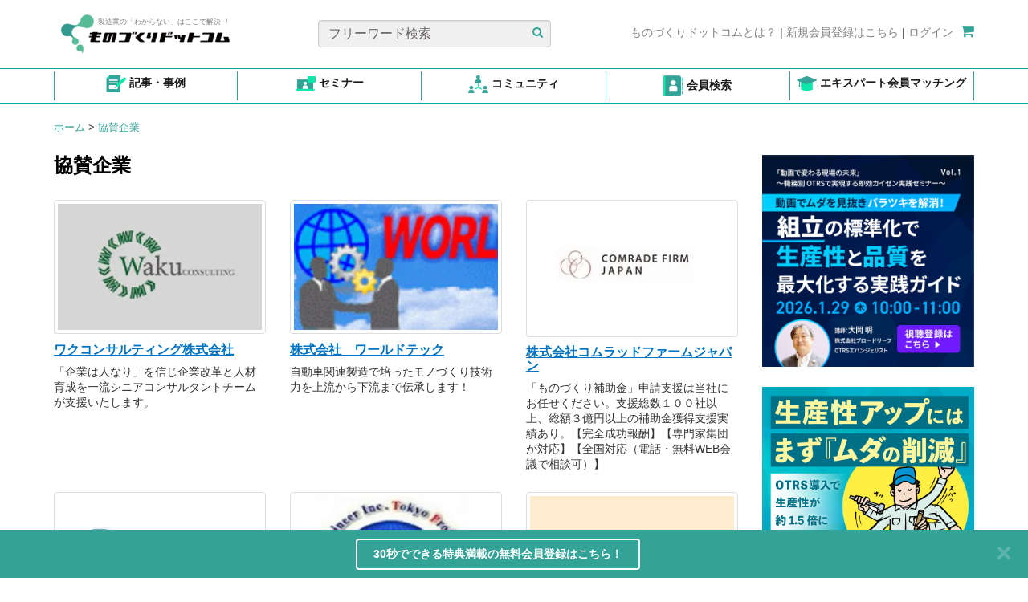

--- FILE ---
content_type: text/html; charset=UTF-8
request_url: https://www.monodukuri.com/company
body_size: 14356
content:
<!DOCTYPE html>
<html xmlns="http://www.w3.org/1999/xhtml" lang="ja">

<head>
	
<meta charset="utf-8" />
<meta name="copyright" content="ものづくりドットコム / ㈱ブロードリーフ" />
<meta name="Targeted Geographic Area" content="Japan" />
<meta name="coverage" content="Japan" />
<meta name="content-language" content="ja" />
<meta property="og:site_name" content="製造業のプロセス革新、課題解決を支援するWebサイト （ものづくりドットコム）" />
<meta property="og:locale" content="ja_JP" />
<meta property="og:type" content="website" />


<meta name="viewport" content="width=device-width, initial-scale=1" />
    
    
    <title>協賛企業トップ - ものづくりドットコム</title>
    
    
    <meta property="og:description" content="ものづくりドットコムの協賛企業情報のトップ。"/>
    <meta name="description" content="ものづくりドットコムの協賛企業情報のトップ。" />
    <meta name="keywords" content="ものづくりドットコム,ものづくり,協賛企業,キーワード,課題" />    
            <link rel="canonical" href="https://www.monodukuri.com/company" />
        <meta property="og:url" content="https://www.monodukuri.com/company"/>
    <meta property="og:title" content="協賛企業トップ - ものづくりドットコム"/>
    <meta name="robots" content="index,follow" />

<link href="/favicon.ico" type="image/x-icon" rel="icon"/>
<link href="/favicon.ico" type="image/x-icon" rel="shortcut icon"/>	<link rel="stylesheet" href="https://assets.monodukuri.com/css/v1/monodukuri.css?v=0_0_9193"/>	<script src="https://assets.monodukuri.com/js/v1/monodukuri.min.js?v=0_0_9193"></script>	<link rel="stylesheet" href="https://assets.monodukuri.com/css/v1/font-awesome.min.css?v=0_0_9193"/>
	
		
		<script>
		dataLayer=[{
			        			}];

	</script>
	<!-- Google Tag Manager -->
	<noscript><iframe src="https://www.googletagmanager.com/ns.html?id=GTM-MHM642G"height="0" width="0" style="display:none;visibility:hidden"></iframe></noscript>
	<script>(function(w,d,s,l,i){w[l]=w[l]||[];w[l].push({'gtm.start':
	new Date().getTime(),event:'gtm.js'});var f=d.getElementsByTagName(s)[0],
	j=d.createElement(s),dl=l!='dataLayer'?'&l='+l:'';j.async=true;j.src=
	'https://www.googletagmanager.com/gtm.js?id='+i+dl;f.parentNode.insertBefore(j,f);
	})(window,document,'script','dataLayer','GTM-MHM642G');</script>
	<!-- End Google Tag Manager -->

    <script>
        
        
            </script>
		
		
	    <!-- Facebook Pixel Code -->
    <script>
        !function(f,b,e,v,n,t,s){
            if(f.fbq)return;n=f.fbq=function(){n.callMethod?n.callMethod.apply(n,arguments):n.queue.push(arguments)};
            if(!f._fbq)f._fbq=n;n.push=n;n.loaded=!0;n.version='2.0';
            n.queue=[];t=b.createElement(e);t.async=!0;
            t.src=v;s=b.getElementsByTagName(e)[0];
            s.parentNode.insertBefore(t,s)
        }
        (window,document,'script', 'https://connect.facebook.net/en_US/fbevents.js');
        fbq('init', '544946733412381');
        fbq('track', 'PageView');
    </script>
    <noscript>
    <img height="1" width="1" src="https://www.facebook.com/tr?id=544946733412381&ev=PageView&noscript=1"/>
    </noscript>
    <!-- End Facebook Pixel Code -->
</head>

<body onload="">
	    <div id="fb-root"></div>
    <script async defer crossorigin="anonymous" src="https://connect.facebook.net/ja_JP/sdk.js#xfbml=1&version=v14.0" nonce="QfLBEMJ3"></script>
    <script async defer src="https://platform.twitter.com/widgets.js"></script>
			
	<div class="container top-navigation" style="padding-top: 25px">
    <div class="row d-contents" style="width: 100%">
        <div class="col-sm-4 col-6 nav-logo height-60px height-77px">
                        <a href="/">
                <div class="row nav-item" style="position: relative">
                     <div class="environment_check">
                    <h2></h2>
                    </div>
                    <img src="/img/logo.png" alt=""/>                    <span class="text-secondary logo-text">製造業の「わからない」はここで解決︕</span>
                </div>
            </a>
        </div>
        <div class="col-sm-4 col-6 nav-search height-60px text-center">
            <div class="row nav-item" style="position: relative">
                <form action="/articles/search" method="get">
                    <input type="text" name="word" class="form-control col-sm-11 custom-input" placeholder="フリーワード検索">
                    <button class="btn-search-article">
                    <span>
                        <i class="fa fa-search" style="color: #33A297"></i>
                    </span>
                    </button>
                </form>
            </div>
        </div>
                    <div class="col-sm-4 col-6 nav-redirect height-60px justify-content text-center">
                <div class="row fl-right">
                    <a href="/concierge"><span class="text-secondary">ものづくりドットコムとは？</span></a>
                    |
                    <a rel="nofollow" href="/members/add"><span class="text-secondary">新規会員登録はこちら</span></a>
                    |
                    <a rel="nofollow" href="/members/login"><span class="text-secondary">ログイン</span></a>
                    <a href="/shopping/cart"><span style="padding-left: 5px"><i class="fa fa-shopping-cart"></i></span></a>
                </div>
            </div>
            </div>
</div>

<a class="btn btn-default" href="#" id="back-to-top" style="display: none;">
	<i class="fa fa-chevron-up" style="font-size:14px; margin-bottom :6px; font-weight:80 "></i>
	<br>
	<p style="font-size:16px; margin-bottom :5px;">TOP</p>
</a>

<div style="border-top: #00aaaa solid 0.1em; border-bottom: #00aaaa solid 0.1em">
<div class="global-menu">
<div class="container glb-menu">
<div class="justify-content-between m-auto" style="display: flex" id="list-icon-header">
    <div class="col-2 text-center py-2" style="border-left: solid 1px #33A297; flex: 1 0 auto">
        <a href="/articles/search">
                <img src="/img/icon_article.png" alt="Example Image" class="img-header"/>                <span class="d-block d-xl-inline">記事・事例</span>
        </a>
    </div>
    <div class="col-2 text-center py-2" style="flex: 1 0 auto">
        <a href="/seminars">
                <img src="/img/icon-seminar.png" alt="Example Image" class="img-header"/>                <span class="d-block d-xl-inline">セミナー</span>
        </a>
    </div>
    <div class="col-2 text-center py-2" style="flex: 1 0 auto">
        <a href="/members/to_lf/community/view">
                <img src="/img/icon_community.png" alt="Example Image" class="img-header"/>                <span class="d-block d-xl-inline">コミュニティ</span>
        </a>
    </div>
    <div class="col-2 text-center py-2" style="flex: 1 0 auto">
        <a href="https://monodukuri.learning-forest.com/users/profiles">
                <img src="/img/icon_career_book.png" alt="Example Image" class="img-header"/>                <span class="d-block d-xl-inline">会員検索</span>
        </a>
    </div>
    <div class="col-2 text-center py-2" style="flex: 1 0 auto">
        <a href="/specialists/matching">
                <img src="/img/icon_specialist.png" alt="Example Image" class="img-header"/>                <span class="d-block d-xl-inline">エキスパート会員マッチング</span>
        </a>
    </div>
</div>
</div>
</div>
</div>

<style>
    .d-block {
        display: block !important;
    }
    #list-icon-header a span {
        color: #1a1a1a;
        font-weight: 700 !important;
    }
    .py-2 {
        border-right: solid 1px #33A297;
        padding-top: 0.5rem !important;
        padding-bottom: 0.5rem !important;
        margin-top: 0.25rem;
        margin-bottom: 0.25rem;
    }
    #list-icon-header .img-header {
        width: 25px !important;
        vertical-align: middle;
    }
    m-auto {
        margin: auto !important;
    }
    .col-2 {
        flex: 0 0 auto;
        width: 16.6%
    }
    .justify-content-between {
        justify-content: space-between !important;
    }
    .row.d-contents {
        margin-left: 0 !important;
        margin-right: 0 !important;
    }

    @media (min-width: 1200px) {
        .d-xl-inline {
            display: inline !important;
        }
        .col-sm-4 {
            display: block !important;
        }

    }
    @media (min-width: 768px) {
        .col-sm-4 {
            display: flex;
            align-items: center;
            justify-content: flex-start !important;
        }
        .col-sm-4.col-6.nav-redirect.height-60px.justify-content.text-center {
            justify-content: flex-end !important;
        }
        .text-secondary {
            font-size: 14px !important;
        }
        span.text-secondary.logo-text {
            font-size: 9px !important;
        }

    }
    @media (max-width: 1200px) {
        .py-2 {
            border-right: solid 1px #33A297;
            margin-right: 0 !important;
            margin-left: 0 !important;
            display: flex;
            justify-content: center;
            align-items: center;
        }
        .img-header {
            width: 20px !important;
        }
        .container {
            margin-right: auto;
            margin-left: auto;
            padding-left: 1px !important;
            padding-right: 0px !important;
        }
        .row.nav-item {
            width: 100%;
        }
        .col-sm-4.col-6.nav-search.height-60px.text-center {
            justify-content: end !important;
        }
        .col-sm-4.col-6.nav-redirect.height-60px.justify-content.text-center {
            height: 40px !important;
            padding-bottom: 1rem !important;
        }
    }
    @media (max-width: 767px) {
        .d-xl-inline {
            font-size: 10px !important;
        }
        .global-menu .container {
            padding-left: 14px !important;
            padding-right: 14px !important;
        }
        .col-sm-4.col-6.nav-logo.height-60px.height-77px {
            height: 77px !important;
        }
        .py-2 {
            border-right: solid 1px #33A297;
            padding: 0.1rem !important;
            margin-top: 3px;
            margin-bottom: 3px;
            margin-right: 0 !important;
            margin-left: 0 !important;
            height: 56px;
            display: flex;
            justify-content: center;
            align-items: center;
        }
        .container.top-navigation {
            max-width: 540px !important;
            padding-top: 10px !important;
        }
        .col-sm-4.col-6.nav-logo.height-60px {
            justify-content: start;
            width: 100% !important;
        }
        .col-sm-4.col-6.nav-search.height-60px.text-center {
            width: 100% !important;
        }
        .col-sm-4.col-6.nav-redirect.height-60px.justify-content.text-center {
            width: 100% !important;
            max-width: 508px !important;
        }
        div#list-icon-header {
            justify-content: space-between !important;
            width: 100% !important;
        }
        span.text-secondary.logo-text {
            font-size: 9px !important;
        }
        .col-sm-4.col-6.nav-search.height-60px.text-center  {
            justify-content: center !important;
        }
    }
    @media (max-width: 1000px) {
        a.text-center {
            width: 18% !important;
        }
        .container.glb-menu {
            display: flex;
            flex-wrap: wrap;
            justify-content: center;
        }

        .nav-title {
            display: none;
        }

        .btn {
            margin-top: 5px;
        }

        .label {
            padding: 0.1em 0.1em .3em;
        }
        .justify-content-between {
            justify-content: space-between !important;
            width: 102% !important;
        }
    }
</style>
<script>
	$(document).on('click', '#back-to-top', function(e) {
		$('body, html').animate({
			scrollTop: 0
		}, 100);
		return false;
	});

	$(window).on('scroll', function() {
		var windowHeight = $(window).innerHeight();
		if ($("body").scrollTop() > 20 || $(window).scrollTop() > 20) {
			$("#back-to-top").show();
		} else {
			$("#back-to-top").hide();
		}
	});
</script>
<style>
    .environment_check {
        margin-top: -30px ; font-size: 35px ;
        position: absolute;
        top: 1px;
        left: 30px;
        z-index: 1000;
        color: blue;
    }
    #back-to-top {
        position: fixed;
        right: 1rem;
        z-index: 1050;
        display: none;
        background-color: #35a396;
        color: #fff !important;
        outline: none !important;
        border: 1px solid #ffffff;
        padding: 4px 10px;
        font-size: 0.9rem;
        line-height: 1.2rem;
        bottom: 210px;
        right: 15px;
    }

    .container.top-navigation {
        padding-left: 0;
        padding-right: 0;
    }
    .fl-right {
        float: right !important;
    }
    .fa-lg {
        font-size: 1.7em;
    }
    .custom-input::placeholder {
        color: #666060;
    }
    .custom-input {
        background-color: #F0F0F0;
    }
    .height-60px {
        height: 60px !important;
    }
    @media (max-width: 1199px) {
        .col-6.justify-content {
            width: 100% !important;
        }
        .col-6 {
            width: 50% !important;
        }
        .fl-right {
            float: right !important;
        }
    }

    @media (max-width: 1319px) {
		.img-responsive {
			height: auto !important;
		}
	}
    @media (min-width: 992px) {
        .container.top-navigation {
            padding-top: 10px !important;
        }
    }

    @media (min-width: 1200px) {
        .container.top-navigation {
            padding-top: 25px !important;
        }
        .row.fl-right {
            margin-top: 5px;
        }
        .nav-logo .row.nav-item {
            margin-top: -10px;
        }
        /* .global-menu .container {
            padding-left: 23px !important;
            padding-right: 23px !important;
        } */
        .nav-logo {
            width: 30% !important;
        }
        .nav-search {
            width: 36.66% !important;
        }
        .nav-redirect {
            width: 33.33% !important;
        }
    }
    @media (min-width: 770px) {
        .cart-counter {
            font-size: 10px !important;
            bottom: 20px !important;
            left: 10px !important;
            background-color: #33A297 !important;
        }
    }
    @media (min-width: 1000px) {
        .cart-counter {
            font-size: 55% !important;
            bottom: 20px !important;
            left: 10px !important;
            background-color: #33A297 !important;
        }
        .nav-logo .row.nav-item {
            margin-left: 0;
            margin-right: 0;
        }
        .nav-logo, .nav-search {
            padding: 0;
        }
    }
    @media (max-width: 1000px) {
        .col-6.justify-content {
            width: 100% !important;
            justify-content: flex-end;
        }
        .col-6 {
            width: 50% !important;
            padding-right: 0;
            padding-left: 0;
        }
        .fl-right {
            float: right !important;
            margin-left: 0 !important;
            margin-right: 0 !important;
        }
        .nav-item {
            width: 100%;
            margin-left: 0 !important;
            margin-right: 0 !important;
        }
    }
    @media (max-width: 770px) {
        .d-contents {
            display: contents !important;
        }
        .cart-counter {
            font-size: 60% !important;
            bottom: 20px !important;
            left: 10px !important;
        }
    }
    @media screen and (max-width: 768px) {
        .text-secondary {
            font-size: 9px !important;
        }
    }

    @media (max-width: 500px) {
        .col-6.justify-content {
            width: 100% !important;
        }
        .col-6 {
            width: 100% !important;
        }
        .fl-right {
            float: right !important;
        }
        .cart-counter {
            font-size: 10px !important;
            bottom: 20px !important;
            left: 10px !important;
            background-color: #33A297 !important;
        }
        .btn-list {
            width: 90% !important;
        }
        .col-sm-3 {
            width: 49% !important;
        }
        #article-tabs {
            margin-bottom: 2px !important;
        }
        .right-side-ads {
            width: 100% !important;
        }
    }
    .top-navbar {
        position: fixed;
        z-index: 1020;
        top: 0;
    }
    .fa-shopping-cart {
        font-size:18px !important;
        color: #33A297;
    }
    .btn-search-article {
        background-color: #F0F0F0;
        border: none;
        position: absolute;
        top: 5px;
        right: 4px
    }
    .text-secondary {
        color: grey;
        font-size: 14px;
    }
    .logo-text {
        position: absolute;
        top: 6px;
        left: 55px;
        font-size: 9px;
    }
    .cart-counter {
        font-size: 55%;
        bottom: 17px;
        left: 10px;
        background-color: #33A297 !important;
    }
    .position-relative {
        position: relative;
    }
    .position-absolute {
        position: absolute;
    }
    input.form-control.col-sm-11.custom-input {
        font-size: 16px;
    }

</style>
	<div id="sub-navbar" class="noPrint">
    <div class="container">
        <div class="row">
            <div class="col-sm-6">
                <div class="bread-crumbs">
                                                                                                                                                        <a href="/">ホーム</a>
                                                            
                                                            <span>></span>
                                                                                                                <a href="/company">協賛企業</a>
                                                            
                                                                                        </div>                    
            </div>
            <div class="col-sm-6 hidden-xs">
                          
            </div>        
        </div>
    </div>
</div>
<style>
    #sub-navbar .bread-crumbs > * {
        font-size: 13px;
        margin: 0;
        display:inline;
    }   
</style>
    
                        
	<div class="container main-content">
		<div class="row">
			<div class="col-md-9 col-sm-9 col-xs-12">
				<div id="content">
					<div class="row">
    <div class="col-xs-12">
        <h1 class="section-text header bold-text">協賛企業</h1>
    </div>
</div>

                <div class="row row-eq-height search-result">
            
    <div class="col-sm-4 col-xs-12">
        <div class="row">				
            <div class="col-sm-12 col-xs-6">			
                <a href="/company/profile/2"><img class="item-img-top img-responsive img-thumbnail img-glow" src="https://assets.monodukuri.com/company/photo/5a694860-4bd0-4397-b4d3-3260e284732d.jpeg?d=0x0" alt="ワクコンサルティング株式会社"></a>
            </div>
            <div class="col-sm-12 col-xs-6">												
                <div class="card-body">
                    <h5 class="card-title link-text">
                        <strong>
                            <a href="/company/profile/2">ワクコンサルティング株式会社</a>
                        </strong>
                    </h5>
                    <div class="card-text-landscape">															
                        <p class="card-text">
                            「企業は人なり」を信じ企業改革と人材育成を一流シニアコンサルタントチームが支援いたします。                        </p>
                    </div>
                </div>
            </div>
            <div class="col-xs-12 card-text-portrait">
                <p class="card-text">
                    「企業は人なり」を信じ企業改革と人材育成を一流シニアコンサルタントチームが支援いたします。                </p>
            </div>
                            <div class="col-xs-12 visible-xs">
                    <hr>
                </div>
                    </div>											
    </div>
           
            
    <div class="col-sm-4 col-xs-12">
        <div class="row">				
            <div class="col-sm-12 col-xs-6">			
                <a href="/company/profile/5"><img class="item-img-top img-responsive img-thumbnail img-glow" src="https://assets.monodukuri.com/company/photo/5a694889-f34c-48a2-88ba-3260e284732d.jpeg?d=0x0" alt="株式会社　ワールドテック"></a>
            </div>
            <div class="col-sm-12 col-xs-6">												
                <div class="card-body">
                    <h5 class="card-title link-text">
                        <strong>
                            <a href="/company/profile/5">株式会社　ワールドテック</a>
                        </strong>
                    </h5>
                    <div class="card-text-landscape">															
                        <p class="card-text">
                            自動車関連製造で培ったモノづくり技術力を上流から下流まで伝承します！		 		 		                        </p>
                    </div>
                </div>
            </div>
            <div class="col-xs-12 card-text-portrait">
                <p class="card-text">
                    自動車関連製造で培ったモノづくり技術力を上流から下流まで伝承します！		 		 		                </p>
            </div>
                            <div class="col-xs-12 visible-xs">
                    <hr>
                </div>
                    </div>											
    </div>
           
            
    <div class="col-sm-4 col-xs-12">
        <div class="row">				
            <div class="col-sm-12 col-xs-6">			
                <a href="/company/profile/6"><img class="item-img-top img-responsive img-thumbnail img-glow" src="https://assets.monodukuri.com/company/photo/5a694889-f34c-48a2-a1b2-3260e284732d.jpeg?d=0x0" alt="株式会社コムラッドファームジャパン"></a>
            </div>
            <div class="col-sm-12 col-xs-6">												
                <div class="card-body">
                    <h5 class="card-title link-text">
                        <strong>
                            <a href="/company/profile/6">株式会社コムラッドファームジャパン</a>
                        </strong>
                    </h5>
                    <div class="card-text-landscape">															
                        <p class="card-text">
                            「ものづくり補助金」申請支援は当社にお任せください。支援総数１００社以上、総額３億円以上の補助金獲得支援実績あり。【完全成功報酬】【専門家集団が対応】【全国対応（電話・無料WEB会議で相談可）】                        </p>
                    </div>
                </div>
            </div>
            <div class="col-xs-12 card-text-portrait">
                <p class="card-text">
                    「ものづくり補助金」申請支援は当社にお任せください。支援総数１００社以上、総額３億円以上の補助金獲得支援実績あり。【完全成功報酬】【専門家集団が対応】【全国対応（電話・無料WEB会議で相談可）】                </p>
            </div>
                            <div class="col-xs-12 visible-xs">
                    <hr>
                </div>
                    </div>											
    </div>
           
                        </div>
            <div class="row row-eq-height search-result">
            
    <div class="col-sm-4 col-xs-12">
        <div class="row">				
            <div class="col-sm-12 col-xs-6">			
                <a href="/company/profile/7"><img class="item-img-top img-responsive img-thumbnail img-glow" src="https://assets.monodukuri.com/company/photo/5ac302e4-247c-4781-82a0-40500a0001e3.jpeg?d=0x0" alt="株式会社アイデア	"></a>
            </div>
            <div class="col-sm-12 col-xs-6">												
                <div class="card-body">
                    <h5 class="card-title link-text">
                        <strong>
                            <a href="/company/profile/7">株式会社アイデア	</a>
                        </strong>
                    </h5>
                    <div class="card-text-landscape">															
                        <p class="card-text">
                            我々株式会社アイデアは、TRIZを核とした体系的開発手法を武器に、 日本の製造業に利益と元気を出してもらうべく 実務テーマによるプロジェクトコンサルティングを実践します。		 		 		                        </p>
                    </div>
                </div>
            </div>
            <div class="col-xs-12 card-text-portrait">
                <p class="card-text">
                    我々株式会社アイデアは、TRIZを核とした体系的開発手法を武器に、 日本の製造業に利益と元気を出してもらうべく 実務テーマによるプロジェクトコンサルティングを実践します。		 		 		                </p>
            </div>
                            <div class="col-xs-12 visible-xs">
                    <hr>
                </div>
                    </div>											
    </div>
           
            
    <div class="col-sm-4 col-xs-12">
        <div class="row">				
            <div class="col-sm-12 col-xs-6">			
                <a href="/company/profile/8"><img class="item-img-top img-responsive img-thumbnail img-glow" src="https://assets.monodukuri.com/company/photo/c61f190e-6fd9-4dd4-83c7-3b99a0d13bed.jpeg?d=0x0" alt="一般社団法人東京技術士会"></a>
            </div>
            <div class="col-sm-12 col-xs-6">												
                <div class="card-body">
                    <h5 class="card-title link-text">
                        <strong>
                            <a href="/company/profile/8">一般社団法人東京技術士会</a>
                        </strong>
                    </h5>
                    <div class="card-text-landscape">															
                        <p class="card-text">
                            100名に近い幅広い分野の技術士が、認定経営革新等支援機関として中小企業の経営革新計画立案と課題解決実行をサポートします！		 		 		                        </p>
                    </div>
                </div>
            </div>
            <div class="col-xs-12 card-text-portrait">
                <p class="card-text">
                    100名に近い幅広い分野の技術士が、認定経営革新等支援機関として中小企業の経営革新計画立案と課題解決実行をサポートします！		 		 		                </p>
            </div>
                            <div class="col-xs-12 visible-xs">
                    <hr>
                </div>
                    </div>											
    </div>
           
            
    <div class="col-sm-4 col-xs-12">
        <div class="row">				
            <div class="col-sm-12 col-xs-6">			
                <a href="/company/profile/9"><img class="item-img-top img-responsive img-thumbnail img-glow" src="https://assets.monodukuri.com/company/photo/20bf2152-8015-4df9-930c-42cb30db6509.jpeg?d=0x0" alt="名誉教授ドットコム株式会社"></a>
            </div>
            <div class="col-sm-12 col-xs-6">												
                <div class="card-body">
                    <h5 class="card-title link-text">
                        <strong>
                            <a href="/company/profile/9">名誉教授ドットコム株式会社</a>
                        </strong>
                    </h5>
                    <div class="card-text-landscape">															
                        <p class="card-text">
                            国内外名誉教授の智恵とネットワークを活用し、国内外の企業や組織の問題解決に当たります。コロナウィルス問題が深刻なので、オンラインでのコンサルティングを中心に実施します。                        </p>
                    </div>
                </div>
            </div>
            <div class="col-xs-12 card-text-portrait">
                <p class="card-text">
                    国内外名誉教授の智恵とネットワークを活用し、国内外の企業や組織の問題解決に当たります。コロナウィルス問題が深刻なので、オンラインでのコンサルティングを中心に実施します。                </p>
            </div>
                            <div class="col-xs-12 visible-xs">
                    <hr>
                </div>
                    </div>											
    </div>
           
    </div>
				</div>
			</div>
			<div class="col-md-3 col-sm-3 hidden-xs">
				<div id="right-sidebar" class="row">
					<div class="col-xs-12 right-item">
						<!-- ヘッダー -->
<script async src="https://securepubads.g.doubleclick.net/tag/js/gpt.js"></script>
<script>
    window.isFluctGamSp = /iPhone|Android.+Mobile/.test(navigator.userAgent);
    window.isFluctGamPc = !window.isFluctGamSp;
    window.googletag = window.googletag || {cmd: []};
    googletag.cmd.push(function() {
        function randomInt(min, max) {
        return Math.floor( Math.random() * (max + 1 - min) ) + min;
        }
        // if (window.isFluctGamSp) {
        //     googletag.defineSlot('/62532913,23151264300/p_monodukuri_300x250_rightrectangle_32499', [300, 250], 'div-gpt-ad-1721356078374-0').setCollapseEmptyDiv(true, true).addService(googletag.pubads());
        //     googletag.defineSlot('/62532913,23151264300/s_monodukuri_300x250_rectangle3_32500', [300, 250], 'div-gpt-ad-1722312734356-0').setCollapseEmptyDiv(true, true).addService(googletag.pubads());
        // }
        // if (window.isFluctGamPc) {
        //     googletag.defineSlot('/62532913,23151264300/s_monodukuri_300x250_rightrectangle_32500', [[300, 250], [300, 250]], 'div-gpt-ad-1721356082908-0').setCollapseEmptyDiv(true, true).addService(googletag.pubads());
        //     googletag.defineSlot('/62532913,23151264300/p_monodukuri_300x250_rectangle3_32499', [300, 250], 'div-gpt-ad-1722312691465-0').setCollapseEmptyDiv(true, true).addService(googletag.pubads());
        // }
        googletag.pubads().setTargeting("fluct_ad_group", String(randomInt(1, 10)));
        googletag.pubads().enableSingleRequest();
        googletag.enableServices();
    });
</script>
    <style>
        .right-item.gpt-ads > div {
            position: relative;
            margin-top: 10px;
            display: inline-block;
        }

        .right-item.gpt-ads > div::after {
            position: absolute;
            content: "◆広告";
            display: inline-block;
            left: 0;
            bottom: 100%;
            font-size: 13px;
        }
    </style>

                    <div class="right-item" style="margin-bottom:25px;">
        <a href="https://events.teams.microsoft.com/event/de9dcdc6-ce27-4856-a3af-c15d7049fffd@771ddb1d-2539-4454-b9a7-0e9e44130cda" target="_blank" class="ga_ga_toppage_ad5">
            <img style="width:100%; height: 282px"
                id="ga_toppage_ad5"
                src="https://assets.monodukuri.com/img/052c7dac-8228-48e3-804f-9c85a72fde0d.jpeg"
                alt="1月OTRSセミナー"
                                                class="img img-responsive center-block ga_toppage_ad5_imp">
        </a>
    </div>
                    <div class="right-item" style="margin-bottom:25px;">
        <a href="https://www.monodukuri.com/concierge/otrs/lp_01" target="_self" class="ga_ga_toppage_ad5">
            <img style="width:100%; height: 300px"
                id="ga_toppage_ad5"
                src="https://assets.monodukuri.com/img/df0b6f38-a7ad-46d7-840f-2ab37aeceb4a.png"
                alt="生産性アップにはまず「ムダの削減」"
                                                class="img img-responsive center-block ga_toppage_ad5_imp">
        </a>
    </div>
                    <div class="right-item" style="margin-bottom:25px;">
        <a href="https://www.monodukuri.com/concierge/ads/lead" target="_self" class="ga_ga_toppage_ad5">
            <img style="width:100%; height: 290px"
                id="ga_toppage_ad5"
                src="https://assets.monodukuri.com/img/794e6344-5358-4f14-ad73-4b253e54ae8b.png"
                alt="Advertising Banner"
                                                class="img img-responsive center-block ga_toppage_ad5_imp">
        </a>
    </div>
                    <div class="right-item" style="margin-bottom:25px;">
        <a href="/help/" target="_self" class="ga_ga_right_ad2">
            <img style="width:100%; height: 180px"
                id="ga_right_ad2"
                src="https://assets.monodukuri.com/img/5a514a84-4110-414a-a240-f1c4d7e4fc9e.png"
                alt="ものづくりドットコム ご利用ガイド"
                                                class="img img-responsive center-block ga_right_ad2_imp">
        </a>
    </div>
                    <div class="right-item" style="margin-bottom:25px;">
        <a href="/seminars/on_demand?utm_source=mono-right-column-blue&utm_medium=web&utm_campaign=toppage" target="_self" class="ga_ga_right_ad5">
            <img style="width:100%; height: 300px"
                id="ga_right_ad5"
                src="https://assets.monodukuri.com/img/125331a6-7f9c-4aa1-9b29-24f64cec807b.png"
                alt="オンデマンドセミナー一覧"
                                                class="img img-responsive center-block ga_right_ad5_imp">
        </a>
    </div>
                    <div class="right-item" style="margin-bottom:25px;">
        <a href="/articles/collection/series" target="_self" class="ga_ga_right_ad6">
            <img style="width:100%; height: 267px"
                id="ga_right_ad6"
                src="https://assets.monodukuri.com/img/109035cf-6251-4c24-ba74-9b47d12502d1.png"
                alt="人気の連載記事"
                                                class="img img-responsive center-block ga_right_ad6_imp">
        </a>
    </div>
                    <div class="right-item" style="margin-bottom:25px;">
        <a href="/concierge/members/experts/" target="_self" class="ga_ga_toppage_ad4">
            <img style="width:100%; height: 159px"
                id="ga_toppage_ad4"
                src="https://assets.monodukuri.com/img/9f7b8dce-bad7-4265-941e-ae38f28cacdc.jpeg"
                alt="エキスパート会員登録をお考えの方へ"
                                                class="img img-responsive center-block ga_toppage_ad4_imp">
        </a>
    </div>
                    <div class="right-item" style="margin-bottom:25px;">
        <a href="https://www.facebook.com/mono.kaku.navi" target="_blank" class="ga_ga_right_ad7">
            <img style="width:100%; height: 158px"
                id="ga_right_ad7"
                src="https://assets.monodukuri.com/img/272acfb3-1b0e-4ba3-b888-29c7dc5bfd30.png"
                alt="ものづくりドットコム Facebook"
                                                class="img img-responsive center-block ga_right_ad7_imp">
        </a>
    </div>
                    <div class="right-item" style="margin-bottom:25px;">
        <a href="/faq/" target="_self" class="ga_ga_right_ad3">
            <img style="width:100%; height: 150px"
                id="ga_right_ad3"
                src="https://assets.monodukuri.com/img/d53dcd94-0f3f-4eba-b4b9-d4844731a37e.png"
                alt="よくある質問はこちら"
                                                class="img img-responsive center-block ga_right_ad3_imp">
        </a>
    </div>
                    <div class="right-item" style="margin-bottom:25px;">
        <a href="https://www.monodukuri.com/specialists/matching" target="_blank" class="ga_ga_right_ad10">
            <img style="width:100%; height: 280px"
                id="ga_right_ad10"
                src="https://assets.monodukuri.com/img/1c09b46c-9981-42b9-b88d-8840acbde3d8.png"
                alt="専門家コーディネートサービス-ものづくりドットコム"
                                                class="img img-responsive center-block ga_right_ad10_imp">
        </a>
    </div>

					</div>						
				</div>
			</div>
		</div>
	</div>
	<style>
.fa-chevron-right.circle:before {
    content: "\f054";
    background: #33A297;
    border-radius: 60%;
    color: #ffffff;
    padding: 5px 6px 5px 7px;
    font-size: 9px;
}
@media only screen and (max-width: 991px) {
    .img-block {
        width: 335px !important;
    }
}

@media only screen and (max-width: 376px) {
    .img-block {
        width: 310px !important;
    }
}

@media only screen and (max-width: 315px) {
    .img-block {
        width: 225px !important;
    }
}

.img-footer-ads {
    width: 400px;
    height: 79px;
    object-fit: contain;
    display: block;
    margin: 0 auto;
    transition: transform 0.3s ease, box-shadow 0.3s ease;
}

.img-footer-ads:hover {
    transform: scale(1.05);
    box-shadow: 0 0px 0px rgba(0, 0, 0, 0.2);
}

.info-link {
    display: flex;
    justify-content: center;
    align-items: center;
    background-color: #eee;
    padding: 0 0 40px 0;
    width: 100%;
    box-sizing: border-box;
}

@media (max-width: 992px) {
    .img-footer-ads {
        width: 80vw;
        max-width: 350px;
        height: auto;
    }
}

@media (max-width: 768px) {
    .img-footer-ads {
        width: 90vw;
        max-width: 300px;
        height: auto;
    }
    .info-link {
        padding: 0 0 20px 0;
    }
}

@media (max-width: 480px) {
    .img-footer-ads {
        width: 100%;
        max-width: 340px;
        height: auto;
    }
}
</style>

<div id="bottom-info" style="padding-bottom:20px;padding-left: 0;padding-right: 0;" class="">
    <div class="container">
        <div class="row">
                                                                   
                                                <div class="col-md-4 col-sm-6 col-xs-12" style="text-align:center;margin-bottom:15px">
                                        <a href="https://www.marcusevans.com/summit/manufacturingjapandm/feb26#/utm_source=Media_Manu26mono&utm_medium=Media_Manu26mono&utm_campaign=Manu26_Mediamono" class="ga_ga_bottom_ad4" target="_blank">
                        <img id="ga_bottom_ad4" src="https://assets.monodukuri.com/img/fa2e2fda-af3e-4e74-be19-0fe1a544801d.png" alt="Manufacturing Japan Summit 2026 " class="img img-block center-block" style="width: 82%; height: 100px">
                    </a>
                </div>
                                                            <div class="col-md-4 col-sm-6 col-xs-12" style="text-align:center;margin-bottom:15px">
                                        <a href="https://www.monodukuri.com/seminars/detail/48140" class="ga_ga_bottom_ad13" target="_self">
                        <img id="ga_bottom_ad13" src="https://assets.monodukuri.com/img/3dd2f5b6-cbf7-4711-86f2-167af7888b09.png" alt="カリキュラム_トヨタ生産方式" class="img img-block center-block" style="width: 82%; height: 100px">
                    </a>
                </div>
                                                            <div class="col-md-4 col-sm-6 col-xs-12" style="text-align:center;margin-bottom:15px">
                                        <a href="/seminars/on_demand?utm_source=mono-footer&utm_medium=web&utm_campaign=footer" class="ga_ondemand_banner_bottom_v2" target="_blank">
                        <img id="ondemand_banner_bottom_v2" src="https://assets.monodukuri.com/img/b36af114-7e5d-45b3-b6f2-e9a7ca7134ce.png" alt="オンデマンドセミナー一覧 - ものづくりドットコム" class="img img-block center-block" style="width: 82%; height: 100px">
                    </a>
                </div>
                            </div>

    </div>
</div>
<div class="info-link" style="background-color: #eee; padding: 0 0 40px 0; display: flex;">
    <div class="col-xs-12 text-center">
        <span class="">
            <a href="https://www.monodukuri.com/concierge/ads/lead">
                <img src="/img/logo_lp.png" alt="Advertising Banner" class="img-footer-ads"/>            </a>
        </span>
    </div>
</div>

	<style>
    .fa-chevron-right.circle-footer:before {
        color: black;
        background: none;
    }

    .circle-footer {
        transform: rotate(90deg);
        transition: 0.5s;
        float: right;
    }

    .rotate-footer {
        transform: rotate(270deg);
    }

    .fa-chevron-right.circle-footer1:before {
        color: black;
        background: none;
    }

    .circle-footer1 {
        transform: rotate(270deg);
        transition: 0.5s;
        float: right;
    }

    .rotate-footer1 {
        transform: rotate(90deg);
    }

    .fa-chevron-right.circle-footer2:before {
        color: black;
        background: none;
    }

    .circle-footer2 {
        transform: rotate(270deg);
        transition: 0.5s;
        float: right;
    }

    .rotate-footer2 {
        transform: rotate(90deg);
    }

    .fa-chevron-right.circle-footer3:before {
        color: black;
        background: none;
    }

    .circle-footer3 {
        transform: rotate(270deg);
        transition: 0.5s;
        float: right;
    }

    .rotate-footer3 {
        transform: rotate(90deg);
    }

    @media only screen and (max-width:756px) {
        #main-footer .footer-header {
            line-height: 1;
        }
    }

    @media only screen and (max-width:760px) {
        #footer-6 {
            width: 100% !important;
        }
    }


    @media only screen and (min-width:760px) {
        .footer-item {
            display: block !important;
        }
            .circle-footer {
            display: none !important;
        }
    }
    #main-footer {
        margin-top: 20px;
        background-color: white !important;

    }
    @media (min-width: 1000px) {
        .col-sm-4.col-6.nav-search.height-60px.text-center, .col-sm-4.col-6.nav-logo.height-60px {
            width: 50% !important;
        }
        .col-sm-4.col-6.nav-redirect.height-60px.justify-content.text-center {
            width: 100% !important;
        }
    }
    @media (min-width: 1200px) {
        .col-sm-4.col-6.nav-search.height-60px.text-center {
            width: 30% !important;
        }
        .col-sm-4.col-6.nav-logo.height-60px {
            width: 30% !important;
        }
        .col-sm-4.col-6.nav-redirect.height-60px.justify-content.text-center {
            width: 40% !important;
        }
        .nav-search .row.nav-item {
            max-width: 290.66px;
        }
        .text-secondary {
            font-size: 14px !important;
        }
    }
    @media (min-width: 576px) {
        .nav-search .row.nav-item {
            max-width: 508px !important;
        }
    }
    @media (min-width: 768px) {
        .nav-search .row.nav-item {
            max-width: 347px !important;
        }
    }
    @media (min-width: 992px) {
        .nav-search .row.nav-item {
            max-width: 457px !important;
        }
    }
    @media (min-width: 1200px) {
        .nav-search .row.nav-item {
            max-width: 290.66px !important;
        }
    }

    @media (min-width: 1400px) {
        .nav-search .row.nav-item {
            max-width: 330.656px !important;
        }
    }

</style>

<style>
	.align-items-start {
		align-items: flex-start !important;
	}

	.d-flex-community {
		display: flex;
	}

	.seminar-btn {
		min-height: 50px;
		text-align: center;
		display: flex;
		align-items: center;
		justify-content: center;
		background: #d6833f;
		color: #fff;
		font-size: 13px;
		font-weight: 700;
	}

	.section-padding-top {
		padding: 20px 10px !important;
	}

	.section-padding-bottom {
		padding: 20px 10px !important;
	}

	.seminar-display-digits {
		font-size: 20px !important;
	}

	.header {
		margin-bottom: 15px !important;
	}

	#specialists-section .bold-text {
		font-weight: bold;
		display: -webkit-box;
		-webkit-line-clamp: 3;
		-webkit-box-orient: vertical;
		overflow: hidden;
	}

	@media only screen and (max-width: 567px) {
		#specialists-section .bold-text {
			-webkit-line-clamp: 2;
		}

		#specialists-section .specialist-name {
			font-size: 16px;
		}

		.col-sm-12.col-xs-6 {
			width: 100% !important;
		}

		.col-md-3.col-sm-3 {
			width: 100% !important;
		}
	}

	#specialists-section .specialist-holder {
		padding: 15px;
		display: flex;
		line-height: initial;
	}

	#specialists-section .specialist-picture {
		max-height: 130px;
		min-width: 130px;
		overflow: hidden;
	}

	#community-section {
		border: 1px solid #33A297;
		padding: 10px;
	}

	#community-section .title-community {
		color: #00aaaa !important;
		text-decoration: none !important;
	}

	#community-section .wrapper-header {
		border-bottom: 1px solid #e8e8e8;
	}

	#community-section .wrapper-header a {
		font-weight: 400;
		line-height: 1.2em;
		color: #39739d;
		display: inline-block;
		padding: .35em .65em;
		font-size: .75em;
		text-align: left;
		vertical-align: baseline;
		border-radius: .25rem;
		border: 1px solid #b9cfdf;
		background-color: #e1ecf4;
		white-space: normal;
	}

	#community-section .community-ml-15 {
		margin-left: 15px;
	}

	p.specialist-company {
		white-space: pre-line;
		display: -webkit-box;
		-webkit-line-clamp: 2;
		-webkit-box-orient: vertical;
		overflow: hidden;
	}

	.commnity-comment-detail {
		margin: 0 0 0 .5rem;
		background-color: #f0f0f0;
		border-radius: .25rem;
		padding: 1rem;
	}

	.wapper-flex-auto {
		flex: 1 1 auto;
	}

    @media only screen and (min-width: 760px) and (max-width: 768px) {
		.col-sm-5ths {
			width: 20% !important;
            float: left;
		}

        #footer-6.col-sm-5ths {
            width: 40% !important;
            float: left;
        }
        #main-footer .footer-header {
            font-size: 15px;
        }
	}

	.main-content .css-main-container {
		margin-right: 0;
		margin-left: 0;
	}

	.main-content .css-main-container .col-md-3 {
		padding-right: 0;
	}

	@media (min-width: 1400px) {
		.container {
			max-width: 1320px !important;
			width: 100% !important;
		}
	}

	.container {
		margin-right: auto;
		margin-left: auto;
		padding-left: 12px !important;
		padding-right: 12px !important;
	}

	.w-100 {
		width: 100% !important;
	}

	#top-sections .section {
		margin: 0;
	}

	.bold-weight {

		font-weight: bold !important;
	}

	.btn btn-primary general-search-btn btn-lg {
		background-color: white !important;
		color: #33A297 !important;
	}
</style>
</div>
<div id="main-footer" style="overflow: hidden;">
    <div class="footer container" style="width: 100%;">
        <div class="row footer-top" style="width: 100%; margin-left: -8px; margin-right: 25px;">
            <div class="col-xs-6" style="padding-left: 0;">
                <img src="https://assets.monodukuri.com/img/monodukuri-full-logo.png" class="img img-responsive" alt="ものづくり.com" width="250" height="66">
            </div>
            <div class="col-xs-6" style="padding-right: 0;">
                <a href="/inquiry" class="btn contact-btn pull-right">
                    <span class="/inquiry"><i class="fa fa-lg fa-envelope-o" style="margin-bottom:5px;"></i>&nbsp;&nbsp;事務局へのお問い合わせ</span>
                </a>
            </div>
        </div>
        <div class="row" style="margin-left:3px; width: 100%;">
            <div class="col-sm-5ths" id="menu-footer">
                <p class="footer-header">記事・事例を探す<i class="fa fa-chevron-right circle circle-footer"></i></p>
                <p class="footer-item"><span class="footer-item-mark">-</span><a href="/articles/new">新着記事</a></p>
                <p class="footer-item"><span class="footer-item-mark">-</span><a href="/articles/kadai_list">課題で探す</a></p>
                <p class="footer-item"><span class="footer-item-mark">-</span><a href="/articles/gihou_list">キーワードから探す</a></p>
                <p class="footer-item"><span class="footer-item-mark">-</span><a href="/articles/search">記事一覧・検索</a></p>
                <p class="footer-item"><span class="footer-item-mark">-</span><a href="/gihou/gihou_list">用語解説</a></p>
            </div>
            <div class="col-sm-5ths">
                <p class="footer-header">セミナー<i class="fa fa-chevron-right circle circle-footer"></i></p>
                <p class="footer-item"><span class="footer-item-mark">-</span><a href="/seminars">セミナー一覧・検索</a></p>
                <p class="footer-item"><span class="footer-item-mark">-</span><a href="/seminars/on_demand">オンデマンドセミナー</a></p>
                <p class="footer-item"><span class="footer-item-mark">-</span><a href="/seminars/?next1month=on">​直近1カ月で開催のセミナー</a></p>
                <p class="footer-item"><span class="footer-item-mark">-</span><a href="/seminars/faq">セミナーに関するFAQ</a></p>
                <!--                  -->
            </div>
            <div class="col-sm-5ths">
                <p class="footer-header">コミュニティ<i class="fa fa-chevron-right circle circle-footer"></i></p>
                <p class="footer-item"><span class="footer-item-mark">-</span><a href="/members/to_lf/community/view">コミュニティを探す</a></p>
                <p class="footer-item"><span class="footer-item-mark">-</span><a href="https://monodukuri.learning-forest.com/community/communities">コミュニティ一覧・検索</a></p>
            </div>
            <div class="col-sm-5ths">
                <p class="footer-header">ユーザー<i class="fa fa-chevron-right circle circle-footer"></i></p>
                <p class="footer-item"><span class="footer-item-mark">-</span><a href="https://monodukuri.learning-forest.com/users/profiles">ユーザー検索</a></p>
                <p class="footer-item"><span class="footer-item-mark">-</span><a href="https://monodukuri.learning-forest.com/experts">アドバイザー検索</a></p>
                <p class="footer-item"><span class="footer-item-mark">-</span><a href="/members/to_lf/partners">パートナー一覧・検索</a></p>
                <p class="footer-item"><span class="footer-item-mark">-</span><a href="/concierge/members/experts">エキスパート会員登録をお考えのかたへ​</a></p>
                <p class="footer-item"><span class="footer-item-mark">-</span><a href="/spmngs/login">エキスパート会員マイページ ログイン​</a></p>
            </div>
            <div class="col-sm-5ths">
                <p class="footer-header">教材<i class="fa fa-chevron-right circle circle-footer"></i></p>
                <p class="footer-item"><span class="footer-item-mark">-</span><a href="/dvd_library?gihouc=0&gihou=0&prod_category=DVD&word=&size=">DVD</a></p>
                <p class="footer-item"><span class="footer-item-mark">-</span><a href="/dvd_library?gihouc=0&gihou=0&prod_category=%E6%9B%B8%E7%B1%8D&word=&size=">書籍</a></p>
                <p class="footer-item"><span class="footer-item-mark">-</span><a href="/dvd_library?gihouc=0&gihou=0&prod_category=その他&word=&size=">その他</a></p>
                <p class="footer-item"><span class="footer-item-mark">-</span><a href="/dvd_library/?word=">教材一覧</a></p>
            </div>
        </div>

        <div class="row" style="margin-left:3px; margin-top:30px;margin-bottom:30px; width: 100%;">
            <div class="col-sm-5ths" id="footer-6">
                <p class="footer-header">ものづくりドットコムの使い方<i class="fa fa-chevron-right circle circle-footer"></i></p>
                <p class="footer-item"><span class="footer-item-mark">-</span><a href="/concierge">ものづくりドットコムとは</a></p>
                <p class="footer-item"><span class="footer-item-mark">-</span><a href="/help">ものづくりドットコムの使い方</a></p>
                <p class="footer-item"><span class="footer-item-mark">-</span><a href="/faq">サイトに関するFAQ</a></p>
                <p class="footer-item"><span class="footer-item-mark">-</span><a href="/pages/terms_of_use">各サービスのご利用にあたって</a></p>
            </div>
            <div class="col-sm-5ths">
                <p class="footer-header">会社概要<i class="fa fa-chevron-right circle circle-footer"></i></p>
                <p class="footer-item"><span class="footer-item-mark">-</span><a href="/pages/about_us">会社概要</a></p>
<!--                <p class="footer-item"><span class="footer-item-mark">-</span><a href="/pages/sdgs">SDGs宣言</a></p>-->
            </div>
            <div class="col-sm-5ths">
                <p class="footer-header">サイト関連<i class="fa fa-chevron-right circle circle-footer"></i></p>
                <p class="footer-item"><span class="footer-item-mark">-</span><a href="/information">ニュースリリース / 更新情報</a></p>
                <p class="footer-item"><span class="footer-item-mark">-</span><a href="/pages/sitemap">サイトマップ</a></p>
                <p class="footer-item"><span class="footer-item-mark">-</span><a href="/pages/link">リンク集</a></p>
                <p class="footer-item"><span class="footer-item-mark">-</span><a href="/media_printing_history">メディア掲載履歴</a></p>
                <p class="footer-item"><span class="footer-item-mark">-</span><a href="/eng">English</a></p>
            </div>
            <div class="col-sm-5ths">
                <p class="footer-header">その他<i class="fa fa-chevron-right circle circle-footer"></i></p>
                <p class="footer-item"><span class="footer-item-mark">-</span><a href="/members/introduce_member">会員紹介制度</a></p>
                <p class="footer-item"><span class="footer-item-mark">-</span><a href="/pages/member_points">会員ポイントとは</a></p>
                <p class="footer-item"><span class="footer-item-mark">-</span><a href="/pages/recommendation">推薦の言葉</a></p>
            </div>
            <div class="col-sm-5ths">
                <p class="footer-header">利用規約等<i class="fa fa-chevron-right circle circle-footer"></i></p>
                <p class="footer-item"><span class="footer-item-mark">-</span><a href="/pages/user_agreement">利用規約</a></p>
                <p class="footer-item"><span class="footer-item-mark">-</span><a href="/pages/product_agreement">教材利用規約</a></p>
                <p class="footer-item"><span class="footer-item-mark">-</span><a href="/pages/privacy_policy">個人情報取り扱いについて</a></p>
                <p class="footer-item"><span class="footer-item-mark">-</span><a href="/pages/tokusyohou">特定商取引法に基づく表示</a></p>
                <p class="footer-item"><span class="footer-item-mark">-</span>
                    <a href="/help/privacy/userdata-external-transmission/">利用者情報の外部送信について</a>
                </p>
            </div>
        </div>
    </div>
    <div style="position: absolute; width: 100%; left: 0;" class="footer-bottom">
        <div class=" text-center">
            <div class=" ">
                <p class="copyright" style="font-size: 12px ;">© ものづくりドットコム / ㈱ブロードリーフ</p>
            </div>
        </div>
    </div>
</div>

    <div class="navbar navbar-default navbar-fixed-bottom" id="member-signup-bar">
        <div class="navbar-inner">
            <div class="nav signup-grp">
                <a rel="nofollow" href="/members/add?type=bb&last_page=%2Fcompany" class="btn btn-signup hidden-xs"><strong>30秒でできる特典満載の無料会員登録はこちら！</strong></a>
                <a rel="nofollow" href="/members/add?type=bb&last_page=%2Fcompany" class="btn btn-signup hidden-lg hidden-md hidden-sm"><strong>無料会員登録はこちら！</strong></a>                
            </div>
            <div class="nav pull-right">
                <a href="#" id="close-signup" ><span class="close black"></span></a>
            </div>
        </div>
    </div>

    <script>
        $('#close-signup').click(function () {
            $('#member-signup-bar').fadeOut();
            
            $.ajax({
                url: "/index/hide_signup_bar",
                beforeSend: function (xhr) {
                    xhr.setRequestHeader('X-CSRF-Token', "aa57fc8477070876f985a197e814cbf0efa5ec380e4dc7b279a8b96c9a9bcd85042feddfed612b5d7ccef92d0602fa34ae318e3435d43189076ed2076154496c");
                },                
                success: function (data) {
                }
            });
        });    
    </script>

<div class="modal fade" id="login-overlay" tabindex="-1" role="dialog" aria-labelledby="loginLabel">
    <div class="modal-dialog" role="document">
        <div class="modal-content" id="login-popup-body">
            <div class="modal-header login-header">
                <button type="button" class="close" data-dismiss="modal"><span aria-hidden="true">×</span><span class="sr-only">閉じる</span></button>
                <h4 class="modal-title" id="loginLabel">会員ログイン</h4>
            </div>
            <div class="modal-body">
                <div class="well">
    <div class="row">
        <div class="col-sm-7 col-xs-12">
            <p class="section-head">ものづくりドットコムのIDでログイン</p>
        </div>
        <div class="col-sm-5 hidden-xs">
            <div class="pull-right">
                <img class="img img-responsive" src="https://assets.monodukuri.com/img/monodukuri-small-logo-new.png?d=0x0" alt="ものづくりドットコム">
            </div>
        </div>
    </div>
        <form method="post" accept-charset="utf-8" id="loginForm" role="form" action="/members/login?redirect=%2Fcompany"><div style="display:none;"><input type="hidden" name="_method" value="POST"/><input type="hidden" name="_csrfToken" autocomplete="off" value="aa57fc8477070876f985a197e814cbf0efa5ec380e4dc7b279a8b96c9a9bcd85042feddfed612b5d7ccef92d0602fa34ae318e3435d43189076ed2076154496c"/></div>    <div class="row">
        <div class="col-md-7">
            <div class="form-group email required"><label class="control-label" for="email">メールアドレス</label><input type="email" name="email" placeholder="example@example.com" id="email" required="required" class="form-control"/></div>            <div class="form-group password required"><label class="control-label" for="password">パスワード</label><input type="password" name="password" id="password" required="required" class="form-control"/></div>        </div>
        <div class="col-md-5">
                        <button class="btn btn-success btn-block login-btn" type="submit">ログイン</button>            <a href="/members/reset_pwd">パスワードを忘れた方はこちら</a>
        </div>
    </div>
    <input type="hidden" name="prev_url" value="/company"/>    <input type="hidden" name="popup_form" value="1"/>    <div style="display:none;"><input type="hidden" name="_Token[fields]" autocomplete="off" value="410baf028519d59e3e1693e92e6a9e952b3a8b50%3Apopup_form%7Cprev_url"/><input type="hidden" name="_Token[unlocked]" autocomplete="off" value=""/></div></form></div>
<div class="row">
    <div class="col-xs-12">
        <p class="section-head">まだ未登録の方は、<span class="text-success">「無料」</span>会員登録で多くの特典が！</p>
    </div>
</div>
<div class="register-block">
    <div class="row">
        <div class="col-md-7">
            <ul class="list-unstyled" style="line-height: 1.8">
                <li><span class="fa fa-check text-success"></span>掲載記事への無制限閲覧</li>
                <li><span class="fa fa-check text-success"></span>専門家への質問</li>
                <li><span class="fa fa-check text-success"></span>最新お気に入り情報新着の連絡受信</li>
                <li><span class="fa fa-check text-success"></span>お役立ち情報満載のメルマガ受信</li>
            </ul>
        </div>
        <div class="col-md-5">
            <a rel="nofollow" href="/members/add?type=lb&last_page=%2Fcompany" target="_blank" class="btn btn-warning btn-block register-btn">会員登録はこちら</a>
            <a rel="nofollow" href="/members/add?type=lb&last_page=%2Fcompany" target="_blank">会員登録の特典をもっと見る</a>
        </div>
    </div>
</div>
<div class="well">
    <div class="row aperza-heading">
        <div class="col-sm-6 col-xs-12">
            <p class="section-head">Aperza IDでログイン</p>
        </div>
        <div class="col-sm-6 hidden-xs">

        </div>
    </div>
    <div class="row">
        <div class="col-md-12">
            <p>Aperza IDでのログイン機能は終了いたしました。</p>
            <p>今後はものづくりドットコム会員ご登録の上、ログインをお願いいたします</p>
        </div>
    </div>
</div>
            </div>
        </div>
    </div>      
</div>
<script>

    $(document).ready(function() {

        $(".col-sm-5ths").find("i").addClass("circle-footer");
        $(".col-sm-5ths").find(".footer-item").toggle();
        $(".col-sm-5ths").click(function() {
            var windowWidth = $(window).width();
            if (windowWidth < 768) {
                var footerItems = $(this).siblings(".footer-item");
                $(this).find(".footer-item").toggle();
                $(this).find("i").toggleClass("rotate-footer");
                // footerItems.toggle();
            }
        });
    });
</script>
	    	
<!--	-->	<!-- ヘッダー -->
<script async src="https://securepubads.g.doubleclick.net/tag/js/gpt.js"></script>
<script>
    window.isFluctGamSp = /iPhone|Android.+Mobile/.test(navigator.userAgent);
    window.isFluctGamPc = !window.isFluctGamSp;
    window.googletag = window.googletag || {cmd: []};
    googletag.cmd.push(function() {
        function randomInt(min, max) {
            return Math.floor( Math.random() * (max + 1 - min) ) + min;
        }
        // if (window.isFluctGamSp) {
        //     googletag.defineSlot('/62532913,23151264300/s_monodukuri_320x100_overlay_32500', [[320, 100], [320, 50]], 'div-gpt-ad-1718760765476-0').setCollapseEmptyDiv(true, true).addService(googletag.pubads());
        // }
        // if (window.isFluctGamPc) {
        //     googletag.defineSlot('/62532913,23151264300/p_monodukuri_728x90_overlay_32499', [728, 90], 'div-gpt-ad-1718760791203-0').setCollapseEmptyDiv(true, true).addService(googletag.pubads());
        // }
        googletag.pubads().setTargeting("fluct_ad_group", String(randomInt(1, 10)));
        googletag.pubads().enableSingleRequest();
        googletag.enableServices();
    });
</script>
<!-- ここまで -->

<!-- Body -->
<!-- 広告ユニット -->
<!-- /62532913,23151264300/s_monodukuri_320x100_overlay_32500 -->
<div id="advert-container" style="position: fixed; height: auto; bottom: 0px; width: 100%; text-align: center; left: 0; z-index: 1999999; padding-top: 3px;">
    <span>
        <div id='div-gpt-ad-1718760765476-0'>
            <script>
                if (window.isFluctGamSp) {
                    googletag.cmd.push(function() { googletag.display('div-gpt-ad-1718760765476-0'); });
                }
            </script>
        </div>
    </span>
    <div style="height: 0px; width: 100%; position: absolute; bottom: 0px; overflow: hidden;"></div>
</div>
<!-- ここまで -->
<!-- /62532913,23151264300/p_monodukuri_728x90_overlay_32499 -->
<style type="text/css">
    #fluct-pc-sticky-ad {
        display: none !important;
        width: 100%;
        height: 90px;
        position: fixed;
        bottom: 0px;
        left: 0px;
        z-index: 1999999;
        border: 0px;
        background: rgba(40, 40, 40, 0.3);
        opacity: 1;
        padding-top: 3px;
    }

    #div-gpt-ad-1718760791203-0 {
        text-align: center;
        margin: 0px;
    }

    #fluct-pc-sticky-ad-close-button {
        width: 30px;
        height: 30px;
        background-size: 30px;
        position: absolute;
        top: -30px;
        left: 10px;
        background-repeat: no-repeat;
        background-image: url("https://pdn.adingo.jp/asset/close.svg");
    }

    #fluct-pc-sticky-ad-close-button:hover {
        cursor: pointer;
    }
</style>

<div id="fluct-pc-sticky-ad" style="display: none;">
    <div id="div-gpt-ad-1718760791203-0"></div>
    <div id="fluct-pc-sticky-ad-close-button"></div>
    <script>
        if (window.isFluctGamPc) {
            googletag.cmd.push(function() {
                googletag.pubads().addEventListener('slotRenderEnded', function(e) {
                    var stickyGptDivId = 'div-gpt-ad-1718760791203-0'
                    var fluctStickyAdDivId = 'fluct-pc-sticky-ad';
                    var closeButtionId = 'fluct-pc-sticky-ad-close-button';
                    var slot = e.slot;

                    if (slot.getSlotElementId() === stickyGptDivId && !e.isEmpty) {
                        var fluctStickyAdDiv = document.getElementById(fluctStickyAdDivId);
                        fluctStickyAdDiv.style.display = 'block';
                        document.querySelectorAll('.fluct-unit-1000282091-1').forEach(function(element) {
                            element.style.position = 'fixed';
                            element.style.bottom = '60px';
                        });

                        var closeButton = document.getElementById(closeButtionId);
                        closeButton.addEventListener('click', function() {
                            document.getElementById(fluctStickyAdDivId).style.display = 'none';
                        });
                    }
                });
                googletag.display('div-gpt-ad-1718760791203-0');
            });
        }
    </script>
</div>
<!-- ここまで -->

<!-- You have reached the bottom of the page -->
<script>
    $( document ).ready(function() {
        var link_register_type_bb = "";
        setTimeout(function() {
            var flg_link_register_member = "1";
            if(flg_link_register_member) {
                // event click close link register member
                $('#close-signup').on('click', function() {
                    console.log('click rm register')
                    document.querySelector('.fluct-unit-1000282091-1').previousElementSibling.style.bottom = '0px';
                    $('#fluct-pc-sticky-ad').css({
                        'width': '100%',
                        'height': '90px',
                        'position': 'fixed',
                        'bottom': '0px',
                        'left': '0px',
                        'z-index': 1999999,
                        'border': '0px',
                        'background': 'rgba(40, 40, 40, 0.3)',
                        'opacity': 1,
                        'padding-top': '3px'
                    });
                    $('#fluct-pc-sticky-ad .fluct-unit-1000282091-1').css({
                        'width': '728px',
                        'height': '90px',
                        'position': 'fixed',
                        'bottom': '0px',
                        'left': 'calc(50% - 364px)',
                        'transform': 'scale(1)',
                        'transform-origin': 'left bottom 0px',
                        'z-index': 20000
                    });
                });

                // show link register member "30秒でできる特典満載の無料会員登録はこちら！"
                // is PC 
                if (window.isFluctGamPc) {
                    $('#fluct-pc-sticky-ad').css({
                        'width': '100%',
                        'height': '90px',
                        'position': 'fixed',
                        'bottom': link_register_type_bb == "1" ? '50px' : '60px',
                        'left': '0px',
                        'z-index': 1999999,
                        'border': '0px',
                        'background': 'rgba(40, 40, 40, 0.3)',
                        'opacity': 1,
                        'padding-top': '3px'
                    });

                    $('#fluct-pc-sticky-ad .fluct-unit-1000282091-1').css({
                        'width': '728px',
                        'height': '90px',
                        'position': 'fixed',
                        'bottom': link_register_type_bb == "1" ? '50px' : '60px',
                        'left': 'calc(50% - 364px)',
                        'transform': 'scale(1)',
                        'transform-origin': 'left bottom 0px',
                        'z-index': 20000
                    });

                    document.querySelector('.fluct-unit-1000282091-1').previousElementSibling.style.bottom = link_register_type_bb == "1" ? '50px' : '60px';
                    // document.querySelector('.fluct-unit-1000282091-1').forEach(function(element) {
                    //   element.style.position = 'fixed'; 
                    //   element.style.bottom = '60px';
                    //   element.style.width = '728px';
                    //   element.style.height = '90px';
                    //   element.style.left = 'calc(50% - 364px)';
                    //   element.style.transform = 'scale(1)';
                    // });
                }

                // is SmartPhone
                if (window.isFluctGamSp) {
                    $('#advert-container').css({
                        'position': 'fixed',
                        'height': 'auto',
                        'bottom': '60px',
                        'width': '100%',
                        'text-align': 'center',
                        'left': 0,
                        'z-index': 1999999,
                        'padding-top': '3px'
                    });
                }
                console.log('added css floating')
            }
        }, 3000);
    });
</script></body>

</html>
    

--- FILE ---
content_type: application/javascript
request_url: https://api.ipify.org/?format=jsonp&callback=jQuery33102948173707410435_1769119456132&_=1769119456133
body_size: -19
content:
jQuery33102948173707410435_1769119456132({"ip":"3.137.171.159"});